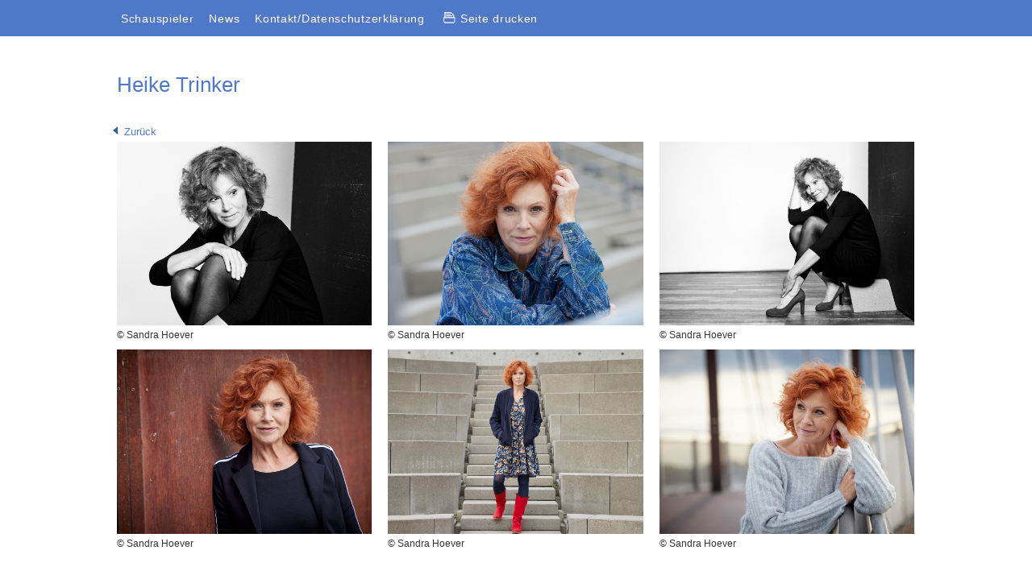

--- FILE ---
content_type: text/html
request_url: https://thomaswernicke.eu/katalog/trinker_fotos.html
body_size: 1912
content:
<?xml version="1.0" encoding="iso-8859-1"?>
<!DOCTYPE html PUBLIC "-//W3C//DTD XHTML 1.1//EN" "http://www.w3.org/TR/xhtml11/DTD/xhtml11.dtd">
<html xmlns="http://www.w3.org/1999/xhtml" xml:lang="en">
<!-- production: zeitform Internet Dienste OHG - Fraunhoferstr. 5 - D-64283 Darmstadt -->
<!-- tel.: +49-6151/155-637 - fax: +49-6151/155-634 - e-mail: zeitform@zeitform.de - web: http://www.zeitform.de -->
<head>
    <title>Thomas Wernicke Schauspieler -
        Heike
            Trinker
    </title>
    <script type="text/javascript" src="/js/jquery.min.js"></script>
    <script type="text/javascript" src="/js/wernicke.js"></script>
    <script type="text/javascript" src="/js/spamspan.js"></script>
    <script type="text/javascript">
        <!--
        function togglePreview(pvID) {

            if (!document.getElementById) {
                return;
            }

            var pv = document.getElementById(pvID);
            if (pv.style.display == "block") {
                pv.style.display = "none";
            }

            else {
                pv.style.display = "block";
            }
        }

        // -->
    </script>
    <meta http-equiv="Content-Type" content="text/html; charset=ISO-8859-1"/>
    <meta name="date" content="2017-06-30"/>
    <meta name="viewport" content="width=device-width, initial-scale=1"/>
    <link rel="shortcut icon" href="/favicon.ico" type="image/x-icon"/>
    <style type="text/css">
        <!--
        @import url("/styles/styles-global.css");
        @import url("/styles/styles-layout.css");
        -->
    </style>
    <!--[if lt IE 7.0]>
    <link href="/styles/styles-fixed4ie.css" rel="stylesheet" type="text/css" media="screen">
    <script type="text/javascript" src="/js/fixed.js"></script>
    <![endif]-->
    <script type="text/javascript">
        <!--

        $(function () {

            // external links
            $('.news a').attr("target", "_blank").attr("title", "Externer Link &ouml;ffnet in neuem Tab/Fenster");

            $('img.thumb').click(function (e) {
                e.stopPropagation();
                $('div.popup').hide();
                $(this).siblings('div.popup').show();
                $('#close').show();
            }).css('cursor', 'pointer');

            $('#close').click(function (e) {
                $('div.popup').hide();
                $('#close').hide();
            }).css('cursor', 'pointer');

            $('body').click(function (e) {
                $('div.popup').hide();
                $('#close').hide();
                $('#aktuelles').hide();
            });

        });

        // -->
    </script>
</head>
<body>
<div class="skipnav">
    <a href="#content">Skip Navigation</a>
</div>
<!-- Navigation -->
<div id="header" class="new">
    <ul id="mainnav2">
        <li><a href="/uebersicht.html">Schauspieler</a></li>
        <li><a href="/news.html">News</a></li>
        <li><a href="/kontakt.html">Kontakt/Datenschutzerkl&auml;rung</a></li>
        <li><a onclick="window.print();" href="#print"><img src="/images/icon-print.svg" alt="Seite drucken"
                                                            class="icon-big">Seite drucken</a></li>
    </ul>
</div>
<div id="content">
    <h1>
        Heike
            Trinker<img src="/images/button-close.png" width="25" height="25" alt="schliessen" id="close"
                                 title="Hier klicken zum schliessen der Grossansicht" style="display: none; "/>
    </h1>
    <div id="printarea">
        <div id="personaldata"></div>
        <!-- Video Clip -->
        <div id="videoclip">
            <ul>
                <li><a href="/katalog/trinker.html"><img src="/images/dart-blue_left.png" alt=""/> Zur&uuml;ck</a>
                </li>
            </ul>
        </div>


        <div id="portraits" class="more-pics">
            <div class="images">
                
                    <div>
                        <img
                        class="thumb"
                        src="
                        /images/fotos/portrait/trinker1.jpg"
                            width="244" height="338"
                                
                            alt="
                            Heike
                                Trinker" /><br/>
                                    &copy;
                                    Sandra Hoever<br/>
                                        
                                            <div class="popup" style="display: none">
                                                <img src="/images/fotos/portrait/trinker1.jpg" width="624" height="864"
                                                     alt="Grossansicht"/>
                                            </div>
                                        
                    </div>
                
                    <div>
                        <img
                        class="thumb"
                        src="
                        /images/fotos/portrait/trinker2.jpg"
                            width="244" height="338"
                                
                            alt="
                            Heike
                                Trinker" /><br/>
                                    &copy;
                                    Sandra Hoever<br/>
                                        
                                            <div class="popup" style="display: none">
                                                <img src="/images/fotos/portrait/trinker2.jpg" width="624" height="864"
                                                     alt="Grossansicht"/>
                                            </div>
                                        
                    </div>
                
                    <div>
                        <img
                        class="thumb"
                        src="
                        /images/fotos/portrait/trinker3.jpg"
                            width="244" height="338"
                                
                            alt="
                            Heike
                                Trinker" /><br/>
                                    &copy;
                                    Sandra Hoever<br/>
                                        
                                            <div class="popup" style="display: none">
                                                <img src="/images/fotos/portrait/trinker3.jpg" width="624" height="864"
                                                     alt="Grossansicht"/>
                                            </div>
                                        
                    </div>
                
                    <div>
                        <img
                        class="thumb"
                        src="
                        /images/fotos/portrait/trinker4.jpg"
                            width="244" height="338"
                                
                            alt="
                            Heike
                                Trinker" /><br/>
                                    &copy;
                                    Sandra Hoever<br/>
                                        
                                            <div class="popup" style="display: none">
                                                <img src="/images/fotos/portrait/trinker4.jpg" width="624" height="864"
                                                     alt="Grossansicht"/>
                                            </div>
                                        
                    </div>
                
                    <div>
                        <img
                        class="thumb"
                        src="
                        /images/fotos/portrait/trinker5.jpg"
                            width="244" height="338"
                                
                            alt="
                            Heike
                                Trinker" /><br/>
                                    &copy;
                                    Sandra Hoever<br/>
                                        
                                            <div class="popup" style="display: none">
                                                <img src="/images/fotos/portrait/trinker5.jpg" width="624" height="864"
                                                     alt="Grossansicht"/>
                                            </div>
                                        
                    </div>
                
                    <div>
                        <img
                        class="thumb"
                        src="
                        /images/fotos/portrait/trinker6.jpg"
                            width="244" height="338"
                                
                            alt="
                            Heike
                                Trinker" /><br/>
                                    &copy;
                                    Sandra Hoever<br/>
                                        
                                            <div class="popup" style="display: none">
                                                <img src="/images/fotos/portrait/trinker6.jpg" width="624" height="864"
                                                     alt="Grossansicht"/>
                                            </div>
                                        
                    </div>
                
            </div>
        </div>


    </div>
</div>
<div id="footer">
    <table>
        <tr>
            <td class="nowrap"><a href="mailto:agentur@thomas-wernicke.eu" class="small"><img
                    src="/images/wernicke-s.svg" class="wernicke-s" alt="Thomas Wernicke"/><span class="print">THOMAS WERNICKE</span></a>
            </td>
            <td class="nowrap"> Agentur f&uuml;r Schauspieler<br/>
                Aquinostra&szlig;e 15&nbsp;&nbsp;50670 K&ouml;ln
            </td>
            <td>Tel:&nbsp;+49-(0)221&nbsp;.737&nbsp;151&nbsp; mobil: +49-(0)172&nbsp;.27&nbsp;29&nbsp;768<br/>
               <span class="lnkMail">liam-e</span>: <span class="eat-this"><span class="u">agentur</span> [at] <span class="d">thomas-wernicke [dot] eu</span></span> web:&nbsp;http://www.thomas-wernicke.eu
            </td>
        </tr>
    </table>
</div>
</body>
</html>


--- FILE ---
content_type: text/css
request_url: https://thomaswernicke.eu/styles/styles-global.css
body_size: 917
content:
body
{

  color: #333;
  margin: 0px;
  background: #fff url(/images/bg-main.png) repeat-x left top;
  font-size: 0.8em;
  font-family: AGBuchBQ-Regular, Helvetica, Verdana, Arial, sans-serif;
  font-weight: normal;
  line-height: 1.3em;
}

a:link, a:visited
{
  color: rgb(80,120,200);
  text-decoration: none;
}

a:active, a:hover
{
  color: rgb(80,120,200);
  text-decoration: underline;
}

h1, h2, h3, h4, h5
{
  font-weight: 700;
  margin-top: 0;
  margin-bottom: 1em;
}

h1, h2 { color: rgb(80,120,200) }

h4, h5 { color: #000000; }

h1
{
  font-size: 2em;
  color:rgb(80,120,200);
  margin-top: 1.5em;
  float: left;
  font-weight: 200;
  clear: both;
  line-height: 30px;
  margin-bottom: 1em;
}
h1.normal {
    float: none;
    margin-top: 0px;
}
h1.no_float { float: none; }

/*
h1 img { margin-top: -1em; }
*/
h2
{
  font-size: 1.6em;
  margin: 0.1em 0;
  font-weight: 200;
  clear: left;
}

h3
{
  font-size: 1em;
  color: rgb(40,45,60);
  margin-bottom: 0.3em;
}

h4 { font-size: 1em; }

h5 { font-size: 0.9em; }

p
{
  text-decoration: none;
  margin-top: 0px;
  margin-bottom: 1em;
  font-size: 1em;
}

ol
{
  padding: 0px;
  margin: 0em 0em 1em 0.4em;
}

ul
{
  padding: 0px;
  margin: 0em 0em 1em 0em;
  list-style: square;
}

li
{
  margin-left: 1.2em;
  margin-bottom: 0.3em;
  text-align: left;
}

table
{
  border-spacing: 0;
  border-collapse: collapse;
}

td, th
{
  text-align: left;
  vertical-align: top;
}

td#content { min-height: 30em; }

/**********************************************
global
***********************************************/

.blue { background-color: rgb(80,120,200) }

.lightblue { background-color: rgb(224,233,250) }

.toppadding { padding-top: 1.5em; }

.bottompadding { padding-bottom: 1.5em; }

.padding
{
  padding-top: 1.5em;
  padding-bottom: 1.5em;
}

.topmargin
{
  margin-top: 1.5em;
  margin-bottom: 0!important;
}

.bottommargin
{
  margin-top: 0!important;
  margin-bottom: 1.5em;
}

.margin
{
  margin-top: 1.5em;
  margin-bottom: 1.5em;
}

.fixwidth { width: 30em; }

.nomargin { margin: 0!important; }

.small { font-size: 0.9em; }

.green { color: #393; }

.leftfloat { float: left; }

.rightfloat { float: right; }

.left { text-align: left; }

.right { text-align: right; }

.center { text-align: center; }

.nowrap { white-space: nowrap; }

.block { display: block!important }

.inline { display: inline!important }

abbr, .spellout { speak: spell-out; }

.nospell { speak: normal; }

abbr, acronym, .description
{
  border-width: 0 0 1px 0;
  border-style: dotted;
  cursor: help;
}

abbr.nomarkup, acronym.nomarkup
{
  border-width: 0;
  cursor: auto;
}

a abbr.nomarkup, a acronym.nomarkup { cursor: pointer !important; }

a img { border: none; }

strong { font-weight: 700; }

address
{
  font-style: normal;
  margin-bottom: 0.5em;
}

.formular
{
  font-family: AGBuchBQ-Regular, Helvetica, Verdana, Arial, sans-serif;
  font-size: 13px;
  line-height: 14px;
  text-decoration: none;
}

.skipnav
{
  position: absolute;
  top: 0px;
  left: -999px;
  width: 990px;
}

.print { display: none; }


--- FILE ---
content_type: text/css
request_url: https://thomaswernicke.eu/styles/styles-layout.css
body_size: 3212
content:
 /* SPAM Schutz*/
 
 .lnkMail {
     unicode-bidi: bidi-override;
     direction: rtl;
 }

/*  SVG Grafiken formatieren */
img.icon {height: 12px; margin:1px 6px 3px 4px!important; vertical-align: top!important;}
img.icon-big {height: 14px; margin:0px 6px 1px 4px!important; vertical-align: top!important;}
img.home-name {max-width: 450px;width: auto;}
@media all and (min-width: 768px) {
    img.home-name {max-width: 500px;width: 500px;}
}

img.wernicke-s {width: 147px;}
img.rss {width: 16px;vertical-align: top;margin: -2px 2px 2px 0;}
div.rss {
    position: absolute;
    top: 100px;
    left: auto;
    right:10px;
    width:85px;
    text-align: right;
    color:#5078C8;
}
@media all and (min-width:1000px){
	div.rss {left: 905px;right: auto;}
}

 .subcolumns-wide {
    width: 100%;
    overflow:hidden;
  }
 .c50l, .c25l, .c33l, .c38l, .c66l, .c75l, .c62l { float: left; }
 .c50r, .c25r, .c33r, .c38r, .c66r, .c75r, .c62r { float: right; margin-left: -5px; }

  .c25l, .c25r { width: 25% }
  .c33l, .c33r { width: 33.333% }
  .c50l, .c50r { width: 50% }
  .c66l, .c66r { width: 66.666% }
  .c75l, .c75r { width: 75% }
  .c38l, .c38r { width: 38.2% }
  .c62l, .c62r { width: 61.8% }

  .subc  { padding: 0 0.5em }
  .subcl { padding: 0 1em 0 0 }
  .subcr { padding: 0 0 0 1em }

#header, #footer
{
  background-color:rgb(80,120,200);
  color: #fff;
}

#header
{
  /* height: 32px; */
  padding: 15px 0 0 0;
  position: fixed;
  width: 100%;
  z-index: 1000;
}
/* textnavi */
#header.new ul#mainnav1.block { margin-top: -5px; }

#header.new ul#mainnav1.block li
{
  display: block;
  margin: 2px 0 0 0;
  padding: 0;
  line-height: 0;
}
#header.new ul#mainnav1.block li img {
vertical-align:middle;
margin-bottom: 2px; 
}
#header.new a { color: #fff; letter-spacing: 0.05em;  }
#header.new li {
    margin-right: 15px;
    line-height: 1.2em;
    font-size: 14px;
    font-weight: 200;
}
#header.new img { margin-right: 2px; vertical-align:top;margin-top: 2px; }
#header.new ul#mainnav1 { margin-left: 540px; width: 200px; }
#header.new ul#mainnav2 li a:first-child img.icon {
    margin: 1px 5px 7px 0px!important;
}
#header a:hover,
#videoclip a:hover {text-decoration: none; }
/* inhalte */

#content {
    padding: 52px 10px 30px 20px;
    position:relative;
}


#videoclip {
        float: left;
        width: auto;
        clear:both;
    height:30px
}
#videoclip ul {
        display: block;
        list-style:none;
        width: auto;
        height: 16px;
        overflow: visible;
        float: left;
}
#videoclip ul li {
    display: inline-block;
    list-style: none;
    overflow: visible;
    margin: 0 0 0 -10px;
    padding: 5px 10px 4px 5px;
}
#videoclip ul li.blue {
    display: inline-block;
    list-style: none;
    overflow: visible;
    margin: 0 10px 0 -2px;
    padding: 5px 10px 4px 5px;
}
#videoclip ul li img {
    margin-right: 0px;
    margin-top: 5px;
}
#videoclip ul li.blue a { color: #fff; }
#videoclip ul li ul {
        position: absolute;
        background: #fff;
        width: auto;
        border: 1px solid #ccc;
        height: auto;
}
#videoclip ul li ul li {
        float: none;
        background:#fff;
        margin: 0;
        padding: 2px 10px;
        white-space: nowrap;
}

#videoclip #rightnav {float: right; }

#videoclip li.profile {
    position: relative;
    /* display:inline; */
    color: rgb(80,120,200);
}
#videoclip .profile div.popup {
    position: absolute;
    z-index: 1000;
    background: #fff;
    left: 10px;
    margin-top: 5px;
    padding: 10px 10px 5px 10px;
    box-shadow: rgba(0,0,0,0.35) 0px 5px 5px;
}

#videoclip .profile div.popup a{
	line-height: 20px
}

.images {
    position:relative;
}

#toggleimages, #toggleimagesback { clear: left; }


ul#mainnav1
{
  float: left;
  margin-top: 10px;
  height: 21px;
}

ul#mainnav1.block { margin-top: -5px; }

ul#mainnav1.block li
{
  display: block;
  margin: -3px 0 0 0;
  padding: 0;
  line-height: 0;
}

ul#mainnav2
{
  /* position: absolute; */
  width: auto;
  /* overflow: hidden; */
  /* margin-top: 10px; */
  /* height: 21px; */
  margin-left: 20px;
  left: 0px;
}

ul#mainnav1 li, ul#mainnav2 li
{
  display: inline;
  list-style: none;
  margin: 0;
  padding: 0;
}

ul#mainnav2 li { margin-right: 2px; }

@media all and (max-width:600px) {
	ul#mainnav2 li:last-child { display:none; }
    #videoclip .profile div.popup {
        left: 0px;
        margin-top: 0px;
        padding: 10px 10px 5px 10px;
        box-shadow: rgba(0,0,0,0.35) 0px 5px 5px;
    }
    
}

#personaldata
{
  margin: 10px 0 -20px 600px;
  font-size: 0.9em;
}
#personaldata table tr td {
padding-right: 10px;
white-space: nowrap;
}
/* breite Portraits mit Popup*/

#portraits, #newportraits
{
    overflow: visible;
    margin: 0;
    width: 1010px;
    clear: left;
}
#portraits {margin-bottom: 20px; position:relative}
#portraits div.images {
  display:flex;
  flex-wrap:wrap;
}
#newportraits div.images div.popup { 
position: absolute; 
 top: -40px;
 left:0;
 width:auto!important;
}
#newportraits div.popup img,#portraits div.popup img { 
box-shadow: rgba(0,0,0,0.5) 0px 5px 7px;
}
#portraits div.images div.popup { 
position: absolute; 
 top: -40px;
 left:0;
z-index: 1000;
background: #fff;
background: rgba(255,255,255,0.6);
width: auto!important;
line-height: 0px;
}

#newportraits div.images
{
  width: 100%;
}

#newportraits div.images div
{
  float: left;
  margin: 0 35px 15px 0;
  font-size: 0.9em;
  width: calc(33.3% - 35px)!important;
}

#newportraits div.images div img
{
  width: 100%;
  height: auto;
}
#portraits div.images div
{
  float: left;
  margin: 0 20px 10px 0;
  font-size: 0.9em;
  width: calc(33.3% - 20px)!important;
}

#portraits div.images img {width: 100%;height: auto;}
#portraits div.images .popup img {Width: 100%}
@media (max-width: 1085px) {
	#personaldata {
 	 float:right;
 	 width: 50%;
 	 margin: 10px 0 -20px 0;
 	}
	#portraits, #newportraits {width: 100%;}
	#newportraits>div.images>div {width: 28.5%;margin: 0 3% 15px 0;}
	#newportraits div.images div img {width:100%;height: auto;}
}
@media all and (max-width:768px) {
	#personaldata,#videoclip {
        float: none;
        width: 100%;
        margin: 0;
        font-size: 0.8em;
    }
 	#videoclip {
        padding: 3px;
    }
}

@media all and (max-width:820px) {
	#portraits .images>div {width: 29%;}
}
@media all and (max-width:600px) {
    #videoclip {height:50px}
	#portraits .images>div {width: 45%;}
}

img#close {margin: 0 0 -3px 5px;}


#data {margin: 2em 0;max-width: 972px;width: 92%;clear: left;}
#data td { padding-right: 20px;display:table-cell; }
@media all and (max-width:500px){
	#data tr { display:block;margin-bottom: 5px }
	#data td { display:block;font-size: 1.1em; }
	#data td h2 { font-size: 1.1em; }
	}

#data td.news {padding: 15px 15px; background: rgb(230,240,250); line-height: 1.5em;}
#data td.news h2 {margin-bottom: 0.8em; }
#data td.news p {margin-bottom: 0.5em;}
#data td.news img {margin: 0.5em 0;width: 100%!important; max-width: 345px;height:auto;}
#data td.news p:first-letter {text-transform: uppercase;}

#frauen, #maenner, #alle
{
  clear: both;
  font-size: 1em;
  line-height: 1.2em;
  color: #000;
  display: flex;
  flex-wrap: wrap;
}
#frauen>div, #maenner>div, #alle>div
{
  min-width: auto;
  width: 45%;
  padding-bottom: 10px;
  padding: 0 4% 2% 0;
  white-space: nowrap;
  line-height: 120%;
  overflow:hidden;
}
@media all and (min-width:630px) {
#frauen>div, #maenner>div, #alle>div
{
  min-width: 132px;
  width: 29%;
  padding-bottom: 10px;
  padding: 0 4% 2% 0;
  white-space: nowrap;
}
}
@media all and (min-width:960px) {
#frauen>div, #maenner>div, #alle>div
{
  min-width: 132px;
  width: 14%;
  padding-bottom: 10px;
  padding: 0 2% 2% 0;
  white-space: nowrap;
  font-size: 100%;
}

}
#frauen>div>a>img, #maenner>div>a>img, #alle>div>a>img {
	width: 100%!important;
	height: auto;
}

/* newsseite */
#content.toppadding {
padding-top: 80px;
}

div.news {
	overflow: hidden;
	padding: 10px 0;
	min-height: 120px;
	max-width: 972px;
	border-top: 1px solid rgb(80,120,200);
	border-bottom: 1px solid rgb(80,120,200);
	margin-bottom: -1px;
	position: relative;
	}


.news>img { float: left;}
.newstext {
	margin: -2px 130px 0 120px;
}
.newstext img {width:150%; height: auto;max-width: 400px;}
.newstext h3 { color: rgb(80,120,200) }
@media all and (max-width:600px){
	.news>img { float: none;}
	.newstext{float:left; margin:5px 0 0 0}
}
.showreel {
	/* float: right; */
	background-color: rgb(80,120,200);
	padding: 2px 5px;
	/* margin: 0px 5px 0 40px; */
	position: absolute;
	top: 10px;
	right: 0;
	}
.showreel img {margin: 1px 0 -1px 0}
.showreel a { color: #fff; text-decoration: none;}

/* kontaktseite */
.kontakt .foto {margin-bottom: 20px;}
.kontakt .foto span {margin-top: 10px;display:inline-block}
@media(min-width:768px){
.kontakt .foto {float:right;margin-top: -50px;}
.leftfloat.kontakt {width:60%}
.rightfloat.kontakt {width:37%}
}
.links  ul{
	margin-top: 1em;
   column-count: 4; 
   column-gap:2em;
   column-width: 200px;
  
}
.sublink {margin: 20px 0; line-height: 15px}
.fixwidth
{
	width: 100%;
	padding: 15px 0 20px 0;
}



.righttext {line-height: 1.5em;}
.righttext img.responsive {width: 100%; max-width: 496px}

#footer
{
  padding: 5px 0;
  clear: both;
  height: auto;
  bottom: 0;
  width: 100%;
}

#footer table {
    width: 100%;
    max-width: 900px;
    overflow: hidden;
}

#footer td
{
  padding: 0 10px;
  font-size: 11px;
  margin: 0;
  line-height: 1.5em;
   white-space:nowrap;
   display:block;
}

#footer td img.wernicke-s { margin: 10px 0px 10px 0px; }

#footer td a { color: #fff; display:block;}

#top, .top
{
  clear: both;
  float: left;
  margin: 15px 0 10px -4px;
}

@media all and (min-width:768px) {
    #footer td {
    display: table-cell;
    padding: 0 1%;
    font-size: 12px;
}    
    #footer td a { display:inline;}
	#footer td img.wernicke-s { margin: 4px 0px 0 10px; }
}

@media all and (min-width:1200px) {
ul#mainnav2 {
	max-width:980px;
	margin: 0 auto 1em auto;
}
#content {max-width: 1000px; margin: 0 auto;}
#data {width: 97%}
#footer>table {max-width: 1030px; margin: 0 auto;}

/* Uebersichtsseite volle Breite */

body.uebersicht ul#mainnav2 {
    max-width: 99%;
    max-width: calc(75% + 270px);
    padding-left: 15px
}
body.uebersicht #content {max-width: 99%;max-width: calc(75% + 270px)}
body.uebersicht #footer>table {max-width: 100%;max-width: calc(77% + 275px)}

}

/*### Admin-Interface ############################################*/

table.admin-schauspieler tr.img-preview img {width: 300px}


@media print {

body
{
  background-color: #fff!important;
  background-image: none!important;
margin: 0;
}

h1 { padding-top: 0em; margin-top:0; position: absolute; top: 0.2cm;}

h1 img,
#header,
#videoclip,
#toggleimages,
#toggleimagesback,
#top,
#footer img { display: none; }

#moreimages { display: block!important }

.print { display: block; }

#footer
{
  margin-left: 0;
  background: none;
  color: #000;
  border-top: 1px solid #999;
  overflow: visible;
  position: relative;
  top: 2cm;
}

#footer table { width: 100% }
#footer td {
  font-family: Arial, Helvetica, sans-serif!important;
  font-size: 9pt!important;

}
#footer td a { color: #000; }

#footer span.print { color: rgb(80,120,200); }

#personaldata
{
  margin: 0 0 0 410px;
  font-size: 0.9em;
}

#content { margin: 0px; padding: 0; position: relative; bottom: 0cm; }
#printarea { margin: 0px; padding: 0; position: relative; top: 1.5cm; bottom: 1.5cm; height: 100% }

#maenner { margin-bottom: 2em; }

div.images div img
{
  width: 185px;
  height: auto;
}
#newportraits div.images div img
{
  width: 300px;
  height: auto;
}
#portraits div.images div.popup,
#newportraits div.images div.popup {
top: 0;
}
#portraits div.images div.popup img,
#newportraits div.images div.popup img
{
  width: 100%;
  height: auto;
left: 0;
margin-left: -10px;
}
.nopb { page-break-inside: avoid }

.pbafter { page-break-after: always }

.pbbefore { page-break-before: always }

.print h2 { font-size: 11pt; }

}

--- FILE ---
content_type: image/svg+xml
request_url: https://thomaswernicke.eu/images/icon-print.svg
body_size: 852
content:
<?xml version="1.0" encoding="utf-8"?>
<!-- Generator: Adobe Illustrator 18.1.1, SVG Export Plug-In . SVG Version: 6.00 Build 0)  -->
<svg version="1.1" xmlns="http://www.w3.org/2000/svg" xmlns:xlink="http://www.w3.org/1999/xlink" x="0px" y="0px"
	 viewBox="0 0 13.4 12.3" enable-background="new 0 0 13.4 12.3" xml:space="preserve">
<g id="Ebene_2">
</g>
<g id="Ebene_1">
</g>
<g id="V2">
	<polygon fill="none" stroke="#FFFFFF" stroke-linejoin="round" stroke-miterlimit="10" points="0.5,6 1.7,6 12.7,6 12.7,10.4 
		11.6,11.5 1.6,11.5 0.5,10.4 	"/>
	<polyline fill="none" stroke="#FFFFFF" stroke-miterlimit="10" points="1.7,6 1.7,0.5 8.4,0.5 11.6,3.8 11.6,6 	"/>
	<line fill="none" stroke="#FFFFFF" stroke-linecap="round" stroke-miterlimit="10" x1="3.3" y1="2.4" x2="7.7" y2="2.4"/>
	<line fill="none" stroke="#FFFFFF" stroke-linecap="round" stroke-miterlimit="10" x1="3.3" y1="4.1" x2="10" y2="4.1"/>
</g>
<g id="V1" display="none">
</g>
</svg>


--- FILE ---
content_type: image/svg+xml
request_url: https://thomaswernicke.eu/images/wernicke-s.svg
body_size: 1595
content:
<?xml version="1.0" encoding="utf-8"?>
<!-- Generator: Adobe Illustrator 18.1.1, SVG Export Plug-In . SVG Version: 6.00 Build 0)  -->
<svg version="1.1" id="V2" xmlns="http://www.w3.org/2000/svg" xmlns:xlink="http://www.w3.org/1999/xlink" x="0px" y="0px"
	 viewBox="0 0 147 10" enable-background="new 0 0 147 10" xml:space="preserve">
<g>
	<g>
		<path fill-rule="evenodd" clip-rule="evenodd" fill="#FFFFFF" d="M4.4,1.7v7.7H2.7V1.7H0V0.1h7.2v1.6H4.4z"/>
		<path fill-rule="evenodd" clip-rule="evenodd" fill="#FFFFFF" d="M17.4,0.1v9.3h-1.8v-4h-4.4v4H9.5V0.1h1.8v3.8h4.4V0.1H17.4z"/>
		<path fill-rule="evenodd" clip-rule="evenodd" fill="#FFFFFF" d="M24.2,0.1c1.7,0,2.8,0.3,3.3,0.8c0.5,0.6,0.7,1.8,0.7,3.8
			c0,2.1-0.2,3.5-0.7,4c-0.5,0.6-1.7,0.8-3.5,0.8c-1.7,0-2.8-0.3-3.3-0.8c-0.5-0.5-0.7-1.8-0.7-3.6c0-2.2,0.2-3.6,0.7-4.2
			S22.3,0.1,24.2,0.1z M24.1,1.6c-1.2,0-1.9,0.2-2.1,0.5c-0.2,0.3-0.3,1.4-0.3,3.2c0,1.3,0.1,2.1,0.4,2.4C22.3,7.9,23,8,24.1,8
			c1.1,0,1.8-0.2,2-0.5c0.2-0.3,0.3-1.2,0.3-2.8c0-1.6-0.1-2.5-0.3-2.8S25.2,1.6,24.1,1.6z"/>
		<path fill-rule="evenodd" clip-rule="evenodd" fill="#FFFFFF" d="M41.6,0.1v9.3h-1.8V4.4c0-0.4,0-0.9,0-1.4l0-0.7l0-0.7h-0.1
			l-0.2,0.6l-0.2,0.6c-0.2,0.6-0.3,1-0.4,1.3l-2,5.2h-1.6l-2.1-5.2c-0.1-0.3-0.3-0.7-0.4-1.3l-0.2-0.6l-0.2-0.6h-0.1l0,0.7l0,0.7
			c0,0.5,0,1,0,1.4v5.1h-1.8V0.1h2.9l1.7,4.3c0.1,0.3,0.3,0.7,0.4,1.3l0.2,0.6L36.1,7h0.1l0.2-0.6l0.2-0.6c0.2-0.5,0.3-1,0.4-1.3
			l1.6-4.3H41.6z"/>
		<path fill-rule="evenodd" clip-rule="evenodd" fill="#FFFFFF" d="M50.3,7.7h-4l-0.6,1.8h-1.9l3.1-9.3h2.7l3.1,9.3h-1.8L50.3,7.7z
			 M49.9,6.3l-1.6-4.8l-1.6,4.8H49.9z"/>
		<path fill-rule="evenodd" clip-rule="evenodd" fill="#FFFFFF" d="M61.8,2.8h-1.7c0-0.1,0-0.1,0-0.2c0-0.5-0.2-0.9-0.3-1
			c-0.2-0.1-0.6-0.2-1.3-0.2c-0.8,0-1.4,0.1-1.6,0.2s-0.4,0.5-0.4,1c0,0.6,0.1,0.9,0.3,1.1c0.2,0.1,0.9,0.2,2.1,0.3
			c1.4,0.1,2.3,0.3,2.7,0.6c0.4,0.3,0.6,1,0.6,2c0,1.2-0.2,2-0.7,2.4c-0.5,0.4-1.5,0.5-3.2,0.5c-1.5,0-2.4-0.2-2.9-0.5
			s-0.7-1.1-0.7-2.2l0-0.3h1.7l0,0.2c0,0.6,0.1,1,0.3,1.2s0.8,0.2,1.9,0.2c0.8,0,1.3-0.1,1.5-0.3c0.2-0.2,0.3-0.6,0.3-1.2
			c0-0.4-0.1-0.7-0.2-0.9c-0.2-0.1-0.5-0.2-1.1-0.3l-1-0.1c-1.5-0.1-2.4-0.3-2.8-0.6c-0.4-0.3-0.6-1-0.6-2.1c0-1.1,0.2-1.8,0.7-2.2
			c0.5-0.4,1.5-0.5,3-0.5c1.4,0,2.3,0.2,2.8,0.5s0.7,1,0.7,1.9V2.8z"/>
		<path fill-rule="evenodd" clip-rule="evenodd" fill="#FFFFFF" d="M82.9,0.1l-2.5,9.3h-2.6l-1.3-4.8c-0.1-0.4-0.3-1-0.4-1.7
			l-0.1-0.6h-0.1l-0.1,0.6l-0.1,0.6c-0.1,0.4-0.2,0.8-0.3,1.2L74,9.4h-2.6L69,0.1h1.8l1.3,5.1c0.1,0.3,0.2,0.8,0.3,1.4l0.1,0.7
			L72.7,8h0.1c0.1-0.3,0.1-0.5,0.2-0.7l0.2-0.7c0.1-0.4,0.2-0.8,0.4-1.4l1.4-5.1H77l1.4,5.1c0.1,0.4,0.2,0.9,0.3,1.4l0.2,0.7L79,8
			h0.1l0.1-0.7l0.1-0.7c0.1-0.5,0.2-1,0.3-1.4l1.4-5.1H82.9z"/>
		<path fill-rule="evenodd" clip-rule="evenodd" fill="#FFFFFF" d="M86.8,1.6V4h4.4v1.3h-4.4V8h4.6v1.5H85V0.1h6.4v1.5H86.8z"/>
		<path fill-rule="evenodd" clip-rule="evenodd" fill="#FFFFFF" d="M93.9,9.4V0.1h4.6c1.1,0,1.9,0.2,2.4,0.6s0.6,1.1,0.6,2.1
			c0,0.9-0.1,1.6-0.3,1.9c-0.2,0.3-0.7,0.6-1.3,0.7v0.1c1,0.1,1.5,0.7,1.5,1.8v2.1h-1.8V7.7c0-1-0.5-1.4-1.4-1.4h-2.5v3.1H93.9z
			 M95.7,4.8h2.5c0.6,0,1-0.1,1.2-0.3c0.2-0.2,0.3-0.6,0.3-1.3c0-0.7-0.1-1.1-0.3-1.3c-0.2-0.2-0.5-0.3-1.1-0.3h-2.7V4.8z"/>
		<path fill-rule="evenodd" clip-rule="evenodd" fill="#FFFFFF" d="M112.8,0.1v9.3h-3l-2.7-5.1c-0.1-0.3-0.3-0.7-0.6-1.3l-0.3-0.7
			l-0.3-0.7h-0.1l0,0.6l0,0.6l0,1.2v5.3h-1.8V0.1h3l2.4,4.7c0.2,0.4,0.5,0.9,0.7,1.5l0.4,0.8l0.4,0.8h0.1l0-0.6l0-0.6l0-1.2V0.1
			H112.8z"/>
		<path fill-rule="evenodd" clip-rule="evenodd" fill="#FFFFFF" d="M117.4,0.1v9.3h-1.8V0.1H117.4z"/>
		<path fill-rule="evenodd" clip-rule="evenodd" fill="#FFFFFF" d="M126,6.1h1.8v0.3c0,1.3-0.2,2.1-0.7,2.5
			c-0.5,0.4-1.5,0.6-3.1,0.6c-1.8,0-3-0.3-3.4-0.9s-0.6-2.2-0.6-4.8c0-1.5,0.3-2.5,0.9-3c0.6-0.5,1.8-0.7,3.6-0.7
			c1.3,0,2.2,0.2,2.7,0.6c0.4,0.4,0.7,1.2,0.7,2.4l0,0.2H126V3c0-0.6-0.1-1-0.3-1.2c-0.2-0.2-0.8-0.3-1.6-0.3c-1.1,0-1.8,0.1-2,0.4
			s-0.3,1.1-0.3,2.4c0,1.8,0.1,2.8,0.3,3.2c0.2,0.3,0.8,0.5,1.9,0.5c0.9,0,1.4-0.1,1.7-0.3c0.3-0.2,0.4-0.6,0.4-1.2L126,6.1z"/>
		<path fill-rule="evenodd" clip-rule="evenodd" fill="#FFFFFF" d="M132,0.1v3.8h0.8l3.1-3.8h2.2l-3.8,4.5l4.1,4.8h-2.3l-3.4-4H132
			v4h-1.8V0.1H132z"/>
		<path fill-rule="evenodd" clip-rule="evenodd" fill="#FFFFFF" d="M142.4,1.6V4h4.4v1.3h-4.4V8h4.6v1.5h-6.4V0.1h6.4v1.5H142.4z"/>
	</g>
</g>
</svg>


--- FILE ---
content_type: application/javascript
request_url: https://thomaswernicke.eu/js/wernicke.js
body_size: 107
content:
function externalLinks() {
 if (!document.getElementsByTagName) {
   return;
 }
 var anchors = document.getElementsByTagName("a");
 for (var i=0; i<anchors.length; i++) {
   var anchor = anchors[i];
   if (anchor.getAttribute("href") &&
       anchor.getAttribute("rel") == "ext") {
     anchor.target = "_blank";
   }
 }
}
window.onload = externalLinks;

// test